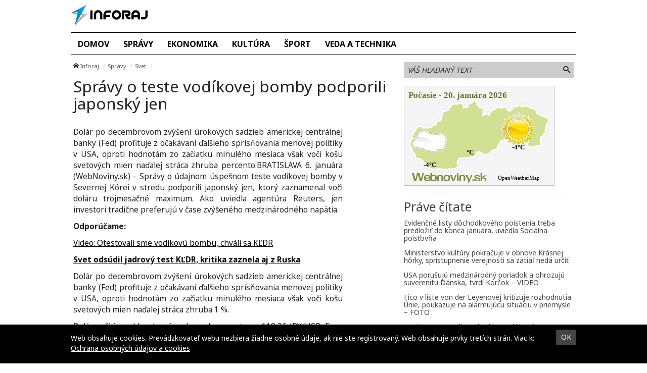

--- FILE ---
content_type: text/html; charset=UTF-8
request_url: https://inforaj.sk/spravy-o-teste-vodikovej-bomby-podporili-japonsky-jen/
body_size: 9768
content:
<!doctype html>
<html class="no-js" lang="sk-SK" prefix="og: http://ogp.me/ns#">
<head>
    <meta charset="utf-8">
    <meta http-equiv="X-UA-Compatible" content="IE=edge">
    <title>Správy o teste vodíkovej bomby podporili japonský jen - Inforaj</title>
    <meta name="viewport" content="width=device-width, initial-scale=1.0, maximum-scale=1.0, user-scalable=no">

    <link rel="alternate" type="application/rss+xml" title="Inforaj Feed"
          href="https://inforaj.sk/feed/">

    <meta name='robots' content='max-image-preview:large' />

<!-- This site is optimized with the Yoast SEO plugin v8.4 - https://yoast.com/wordpress/plugins/seo/ -->
<link rel="canonical" href="https://inforaj.sk/spravy-o-teste-vodikovej-bomby-podporili-japonsky-jen/" />
<meta property="og:locale" content="sk_SK" />
<meta property="og:type" content="article" />
<meta property="og:title" content="Správy o teste vodíkovej bomby podporili japonský jen - Inforaj" />
<meta property="og:description" content="Dolár po decembrovom zvýšení úrokových sadzieb americkej centrálnej banky (Fed) profituje z očakávaní ďalšieho sprísňovania menovej politiky v USA, oproti hodnotám zo začiatku minulého mesiaca však voči košu svetových mien naďalej stráca zhruba percento." />
<meta property="og:site_name" content="Inforaj" />
<meta property="article:section" content="Svet" />
<meta property="article:published_time" content="2016-01-06T15:35:05+01:00" />
<meta name="twitter:card" content="summary" />
<meta name="twitter:description" content="Dolár po decembrovom zvýšení úrokových sadzieb americkej centrálnej banky (Fed) profituje z očakávaní ďalšieho sprísňovania menovej politiky v USA, oproti hodnotám zo začiatku minulého mesiaca však voči košu svetových mien naďalej stráca zhruba percento." />
<meta name="twitter:title" content="Správy o teste vodíkovej bomby podporili japonský jen - Inforaj" />
<!-- / Yoast SEO plugin. -->

<link rel='dns-prefetch' href='//inforaj.sk' />
<link rel='dns-prefetch' href='//fonts.googleapis.com' />
<script type="text/javascript">
/* <![CDATA[ */
window._wpemojiSettings = {"baseUrl":"https:\/\/s.w.org\/images\/core\/emoji\/15.0.3\/72x72\/","ext":".png","svgUrl":"https:\/\/s.w.org\/images\/core\/emoji\/15.0.3\/svg\/","svgExt":".svg","source":{"concatemoji":"\/\/inforaj.sk\/wp\/wp-includes\/js\/wp-emoji-release.min.js?ver=6.6.2"}};
/*! This file is auto-generated */
!function(i,n){var o,s,e;function c(e){try{var t={supportTests:e,timestamp:(new Date).valueOf()};sessionStorage.setItem(o,JSON.stringify(t))}catch(e){}}function p(e,t,n){e.clearRect(0,0,e.canvas.width,e.canvas.height),e.fillText(t,0,0);var t=new Uint32Array(e.getImageData(0,0,e.canvas.width,e.canvas.height).data),r=(e.clearRect(0,0,e.canvas.width,e.canvas.height),e.fillText(n,0,0),new Uint32Array(e.getImageData(0,0,e.canvas.width,e.canvas.height).data));return t.every(function(e,t){return e===r[t]})}function u(e,t,n){switch(t){case"flag":return n(e,"\ud83c\udff3\ufe0f\u200d\u26a7\ufe0f","\ud83c\udff3\ufe0f\u200b\u26a7\ufe0f")?!1:!n(e,"\ud83c\uddfa\ud83c\uddf3","\ud83c\uddfa\u200b\ud83c\uddf3")&&!n(e,"\ud83c\udff4\udb40\udc67\udb40\udc62\udb40\udc65\udb40\udc6e\udb40\udc67\udb40\udc7f","\ud83c\udff4\u200b\udb40\udc67\u200b\udb40\udc62\u200b\udb40\udc65\u200b\udb40\udc6e\u200b\udb40\udc67\u200b\udb40\udc7f");case"emoji":return!n(e,"\ud83d\udc26\u200d\u2b1b","\ud83d\udc26\u200b\u2b1b")}return!1}function f(e,t,n){var r="undefined"!=typeof WorkerGlobalScope&&self instanceof WorkerGlobalScope?new OffscreenCanvas(300,150):i.createElement("canvas"),a=r.getContext("2d",{willReadFrequently:!0}),o=(a.textBaseline="top",a.font="600 32px Arial",{});return e.forEach(function(e){o[e]=t(a,e,n)}),o}function t(e){var t=i.createElement("script");t.src=e,t.defer=!0,i.head.appendChild(t)}"undefined"!=typeof Promise&&(o="wpEmojiSettingsSupports",s=["flag","emoji"],n.supports={everything:!0,everythingExceptFlag:!0},e=new Promise(function(e){i.addEventListener("DOMContentLoaded",e,{once:!0})}),new Promise(function(t){var n=function(){try{var e=JSON.parse(sessionStorage.getItem(o));if("object"==typeof e&&"number"==typeof e.timestamp&&(new Date).valueOf()<e.timestamp+604800&&"object"==typeof e.supportTests)return e.supportTests}catch(e){}return null}();if(!n){if("undefined"!=typeof Worker&&"undefined"!=typeof OffscreenCanvas&&"undefined"!=typeof URL&&URL.createObjectURL&&"undefined"!=typeof Blob)try{var e="postMessage("+f.toString()+"("+[JSON.stringify(s),u.toString(),p.toString()].join(",")+"));",r=new Blob([e],{type:"text/javascript"}),a=new Worker(URL.createObjectURL(r),{name:"wpTestEmojiSupports"});return void(a.onmessage=function(e){c(n=e.data),a.terminate(),t(n)})}catch(e){}c(n=f(s,u,p))}t(n)}).then(function(e){for(var t in e)n.supports[t]=e[t],n.supports.everything=n.supports.everything&&n.supports[t],"flag"!==t&&(n.supports.everythingExceptFlag=n.supports.everythingExceptFlag&&n.supports[t]);n.supports.everythingExceptFlag=n.supports.everythingExceptFlag&&!n.supports.flag,n.DOMReady=!1,n.readyCallback=function(){n.DOMReady=!0}}).then(function(){return e}).then(function(){var e;n.supports.everything||(n.readyCallback(),(e=n.source||{}).concatemoji?t(e.concatemoji):e.wpemoji&&e.twemoji&&(t(e.twemoji),t(e.wpemoji)))}))}((window,document),window._wpemojiSettings);
/* ]]> */
</script>
<style id='wp-emoji-styles-inline-css' type='text/css'>

	img.wp-smiley, img.emoji {
		display: inline !important;
		border: none !important;
		box-shadow: none !important;
		height: 1em !important;
		width: 1em !important;
		margin: 0 0.07em !important;
		vertical-align: -0.1em !important;
		background: none !important;
		padding: 0 !important;
	}
</style>
<link rel='stylesheet' id='wp-block-library-css' href='//inforaj.sk/wp/wp-includes/css/dist/block-library/style.min.css?ver=6.6.2' type='text/css' media='all' />
<style id='classic-theme-styles-inline-css' type='text/css'>
/*! This file is auto-generated */
.wp-block-button__link{color:#fff;background-color:#32373c;border-radius:9999px;box-shadow:none;text-decoration:none;padding:calc(.667em + 2px) calc(1.333em + 2px);font-size:1.125em}.wp-block-file__button{background:#32373c;color:#fff;text-decoration:none}
</style>
<style id='global-styles-inline-css' type='text/css'>
:root{--wp--preset--aspect-ratio--square: 1;--wp--preset--aspect-ratio--4-3: 4/3;--wp--preset--aspect-ratio--3-4: 3/4;--wp--preset--aspect-ratio--3-2: 3/2;--wp--preset--aspect-ratio--2-3: 2/3;--wp--preset--aspect-ratio--16-9: 16/9;--wp--preset--aspect-ratio--9-16: 9/16;--wp--preset--color--black: #000000;--wp--preset--color--cyan-bluish-gray: #abb8c3;--wp--preset--color--white: #ffffff;--wp--preset--color--pale-pink: #f78da7;--wp--preset--color--vivid-red: #cf2e2e;--wp--preset--color--luminous-vivid-orange: #ff6900;--wp--preset--color--luminous-vivid-amber: #fcb900;--wp--preset--color--light-green-cyan: #7bdcb5;--wp--preset--color--vivid-green-cyan: #00d084;--wp--preset--color--pale-cyan-blue: #8ed1fc;--wp--preset--color--vivid-cyan-blue: #0693e3;--wp--preset--color--vivid-purple: #9b51e0;--wp--preset--gradient--vivid-cyan-blue-to-vivid-purple: linear-gradient(135deg,rgba(6,147,227,1) 0%,rgb(155,81,224) 100%);--wp--preset--gradient--light-green-cyan-to-vivid-green-cyan: linear-gradient(135deg,rgb(122,220,180) 0%,rgb(0,208,130) 100%);--wp--preset--gradient--luminous-vivid-amber-to-luminous-vivid-orange: linear-gradient(135deg,rgba(252,185,0,1) 0%,rgba(255,105,0,1) 100%);--wp--preset--gradient--luminous-vivid-orange-to-vivid-red: linear-gradient(135deg,rgba(255,105,0,1) 0%,rgb(207,46,46) 100%);--wp--preset--gradient--very-light-gray-to-cyan-bluish-gray: linear-gradient(135deg,rgb(238,238,238) 0%,rgb(169,184,195) 100%);--wp--preset--gradient--cool-to-warm-spectrum: linear-gradient(135deg,rgb(74,234,220) 0%,rgb(151,120,209) 20%,rgb(207,42,186) 40%,rgb(238,44,130) 60%,rgb(251,105,98) 80%,rgb(254,248,76) 100%);--wp--preset--gradient--blush-light-purple: linear-gradient(135deg,rgb(255,206,236) 0%,rgb(152,150,240) 100%);--wp--preset--gradient--blush-bordeaux: linear-gradient(135deg,rgb(254,205,165) 0%,rgb(254,45,45) 50%,rgb(107,0,62) 100%);--wp--preset--gradient--luminous-dusk: linear-gradient(135deg,rgb(255,203,112) 0%,rgb(199,81,192) 50%,rgb(65,88,208) 100%);--wp--preset--gradient--pale-ocean: linear-gradient(135deg,rgb(255,245,203) 0%,rgb(182,227,212) 50%,rgb(51,167,181) 100%);--wp--preset--gradient--electric-grass: linear-gradient(135deg,rgb(202,248,128) 0%,rgb(113,206,126) 100%);--wp--preset--gradient--midnight: linear-gradient(135deg,rgb(2,3,129) 0%,rgb(40,116,252) 100%);--wp--preset--font-size--small: 13px;--wp--preset--font-size--medium: 20px;--wp--preset--font-size--large: 36px;--wp--preset--font-size--x-large: 42px;--wp--preset--spacing--20: 0.44rem;--wp--preset--spacing--30: 0.67rem;--wp--preset--spacing--40: 1rem;--wp--preset--spacing--50: 1.5rem;--wp--preset--spacing--60: 2.25rem;--wp--preset--spacing--70: 3.38rem;--wp--preset--spacing--80: 5.06rem;--wp--preset--shadow--natural: 6px 6px 9px rgba(0, 0, 0, 0.2);--wp--preset--shadow--deep: 12px 12px 50px rgba(0, 0, 0, 0.4);--wp--preset--shadow--sharp: 6px 6px 0px rgba(0, 0, 0, 0.2);--wp--preset--shadow--outlined: 6px 6px 0px -3px rgba(255, 255, 255, 1), 6px 6px rgba(0, 0, 0, 1);--wp--preset--shadow--crisp: 6px 6px 0px rgba(0, 0, 0, 1);}:where(.is-layout-flex){gap: 0.5em;}:where(.is-layout-grid){gap: 0.5em;}body .is-layout-flex{display: flex;}.is-layout-flex{flex-wrap: wrap;align-items: center;}.is-layout-flex > :is(*, div){margin: 0;}body .is-layout-grid{display: grid;}.is-layout-grid > :is(*, div){margin: 0;}:where(.wp-block-columns.is-layout-flex){gap: 2em;}:where(.wp-block-columns.is-layout-grid){gap: 2em;}:where(.wp-block-post-template.is-layout-flex){gap: 1.25em;}:where(.wp-block-post-template.is-layout-grid){gap: 1.25em;}.has-black-color{color: var(--wp--preset--color--black) !important;}.has-cyan-bluish-gray-color{color: var(--wp--preset--color--cyan-bluish-gray) !important;}.has-white-color{color: var(--wp--preset--color--white) !important;}.has-pale-pink-color{color: var(--wp--preset--color--pale-pink) !important;}.has-vivid-red-color{color: var(--wp--preset--color--vivid-red) !important;}.has-luminous-vivid-orange-color{color: var(--wp--preset--color--luminous-vivid-orange) !important;}.has-luminous-vivid-amber-color{color: var(--wp--preset--color--luminous-vivid-amber) !important;}.has-light-green-cyan-color{color: var(--wp--preset--color--light-green-cyan) !important;}.has-vivid-green-cyan-color{color: var(--wp--preset--color--vivid-green-cyan) !important;}.has-pale-cyan-blue-color{color: var(--wp--preset--color--pale-cyan-blue) !important;}.has-vivid-cyan-blue-color{color: var(--wp--preset--color--vivid-cyan-blue) !important;}.has-vivid-purple-color{color: var(--wp--preset--color--vivid-purple) !important;}.has-black-background-color{background-color: var(--wp--preset--color--black) !important;}.has-cyan-bluish-gray-background-color{background-color: var(--wp--preset--color--cyan-bluish-gray) !important;}.has-white-background-color{background-color: var(--wp--preset--color--white) !important;}.has-pale-pink-background-color{background-color: var(--wp--preset--color--pale-pink) !important;}.has-vivid-red-background-color{background-color: var(--wp--preset--color--vivid-red) !important;}.has-luminous-vivid-orange-background-color{background-color: var(--wp--preset--color--luminous-vivid-orange) !important;}.has-luminous-vivid-amber-background-color{background-color: var(--wp--preset--color--luminous-vivid-amber) !important;}.has-light-green-cyan-background-color{background-color: var(--wp--preset--color--light-green-cyan) !important;}.has-vivid-green-cyan-background-color{background-color: var(--wp--preset--color--vivid-green-cyan) !important;}.has-pale-cyan-blue-background-color{background-color: var(--wp--preset--color--pale-cyan-blue) !important;}.has-vivid-cyan-blue-background-color{background-color: var(--wp--preset--color--vivid-cyan-blue) !important;}.has-vivid-purple-background-color{background-color: var(--wp--preset--color--vivid-purple) !important;}.has-black-border-color{border-color: var(--wp--preset--color--black) !important;}.has-cyan-bluish-gray-border-color{border-color: var(--wp--preset--color--cyan-bluish-gray) !important;}.has-white-border-color{border-color: var(--wp--preset--color--white) !important;}.has-pale-pink-border-color{border-color: var(--wp--preset--color--pale-pink) !important;}.has-vivid-red-border-color{border-color: var(--wp--preset--color--vivid-red) !important;}.has-luminous-vivid-orange-border-color{border-color: var(--wp--preset--color--luminous-vivid-orange) !important;}.has-luminous-vivid-amber-border-color{border-color: var(--wp--preset--color--luminous-vivid-amber) !important;}.has-light-green-cyan-border-color{border-color: var(--wp--preset--color--light-green-cyan) !important;}.has-vivid-green-cyan-border-color{border-color: var(--wp--preset--color--vivid-green-cyan) !important;}.has-pale-cyan-blue-border-color{border-color: var(--wp--preset--color--pale-cyan-blue) !important;}.has-vivid-cyan-blue-border-color{border-color: var(--wp--preset--color--vivid-cyan-blue) !important;}.has-vivid-purple-border-color{border-color: var(--wp--preset--color--vivid-purple) !important;}.has-vivid-cyan-blue-to-vivid-purple-gradient-background{background: var(--wp--preset--gradient--vivid-cyan-blue-to-vivid-purple) !important;}.has-light-green-cyan-to-vivid-green-cyan-gradient-background{background: var(--wp--preset--gradient--light-green-cyan-to-vivid-green-cyan) !important;}.has-luminous-vivid-amber-to-luminous-vivid-orange-gradient-background{background: var(--wp--preset--gradient--luminous-vivid-amber-to-luminous-vivid-orange) !important;}.has-luminous-vivid-orange-to-vivid-red-gradient-background{background: var(--wp--preset--gradient--luminous-vivid-orange-to-vivid-red) !important;}.has-very-light-gray-to-cyan-bluish-gray-gradient-background{background: var(--wp--preset--gradient--very-light-gray-to-cyan-bluish-gray) !important;}.has-cool-to-warm-spectrum-gradient-background{background: var(--wp--preset--gradient--cool-to-warm-spectrum) !important;}.has-blush-light-purple-gradient-background{background: var(--wp--preset--gradient--blush-light-purple) !important;}.has-blush-bordeaux-gradient-background{background: var(--wp--preset--gradient--blush-bordeaux) !important;}.has-luminous-dusk-gradient-background{background: var(--wp--preset--gradient--luminous-dusk) !important;}.has-pale-ocean-gradient-background{background: var(--wp--preset--gradient--pale-ocean) !important;}.has-electric-grass-gradient-background{background: var(--wp--preset--gradient--electric-grass) !important;}.has-midnight-gradient-background{background: var(--wp--preset--gradient--midnight) !important;}.has-small-font-size{font-size: var(--wp--preset--font-size--small) !important;}.has-medium-font-size{font-size: var(--wp--preset--font-size--medium) !important;}.has-large-font-size{font-size: var(--wp--preset--font-size--large) !important;}.has-x-large-font-size{font-size: var(--wp--preset--font-size--x-large) !important;}
:where(.wp-block-post-template.is-layout-flex){gap: 1.25em;}:where(.wp-block-post-template.is-layout-grid){gap: 1.25em;}
:where(.wp-block-columns.is-layout-flex){gap: 2em;}:where(.wp-block-columns.is-layout-grid){gap: 2em;}
:root :where(.wp-block-pullquote){font-size: 1.5em;line-height: 1.6;}
</style>
<link rel='stylesheet' id='open-sans-css' href='//fonts.googleapis.com/css?family=Open+Sans%3A400%2C300%2C700&#038;subset=latin%2Clatin-ext&#038;ver=21' type='text/css' media='all' />
<link rel='stylesheet' id='im_app-css' href='//inforaj.sk/app/themes/inforaj/assets/css/app.css?ver=21' type='text/css' media='all' />
<link rel='stylesheet' id='noto-css' href='//fonts.googleapis.com/css?family=Noto+Sans%3A400%2C700&#038;subset=latin%2Clatin-ext&#038;ver=1' type='text/css' media='all' />
<script type="text/javascript" src="//inforaj.sk/wp/wp-includes/js/jquery/jquery.min.js?ver=3.7.1" id="jquery-core-js"></script>
<script type="text/javascript" src="//inforaj.sk/wp/wp-includes/js/jquery/jquery-migrate.min.js?ver=3.4.1" id="jquery-migrate-js"></script>
<link rel="https://api.w.org/" href="https://inforaj.sk/wp-json/" /><link rel="alternate" title="JSON" type="application/json" href="https://inforaj.sk/wp-json/wp/v2/posts/8386" /><link rel="alternate" title="oEmbed (JSON)" type="application/json+oembed" href="https://inforaj.sk/wp-json/oembed/1.0/embed?url=https%3A%2F%2Finforaj.sk%2Fspravy-o-teste-vodikovej-bomby-podporili-japonsky-jen%2F" />
<link rel="alternate" title="oEmbed (XML)" type="text/xml+oembed" href="https://inforaj.sk/wp-json/oembed/1.0/embed?url=https%3A%2F%2Finforaj.sk%2Fspravy-o-teste-vodikovej-bomby-podporili-japonsky-jen%2F&#038;format=xml" />
<!--[if lt IE 9]>
    <script src="//inforaj.sk/app/themes/idenmedia/assets/js/plugins/iefix/html5shiv.min.js"></script>
    <script src="//inforaj.sk/app/themes/idenmedia/assets/js/plugins/iefix/respond.min.js"></script>
    <![endif]-->
   
    
    <script type="text/javascript">
        var ajaxurl = "\/wp\/wp-admin\/admin-ajax.php"    </script>
</head>
<body class="post-template-default single single-post postid-8386 single-format-standard admincheck-show md theme-light spravy-o-teste-vodikovej-bomby-podporili-japonsky-jen page">
<header role="banner" am-Navbar>
    <div am-Container="logo">
        <div am-Logo>
  <a href="https://inforaj.sk/"><img src="https://cdn.sita.sk/sites/23/2017/07/inforaj.png" alt="Inforaj"></a></div>    </div>

    <div am-Container>
        <ul id="menu-hlavne-menu" class="menu"><li class="menu-domov"><a href="https://inforaj.sk/">Domov</a></li>
<li class="current-category-ancestor menu-spravy"><a href="https://inforaj.sk/category/spravy/">Správy</a></li>
<li class="menu-ekonomika"><a href="https://inforaj.sk/category/ekonomika/">Ekonomika</a></li>
<li class="menu-kultura"><a href="https://inforaj.sk/category/kultura/">Kultúra</a></li>
<li class="menu-sport"><a href="https://inforaj.sk/category/sport/">Šport</a></li>
<li class="menu-veda-a-technika"><a href="https://inforaj.sk/category/veda-a-technika/">Veda a technika</a></li>
</ul>    </div>
</header>
<div am-Container am-Navbar>
        </div><!--[if lt IE 11]>
<div am-Container>
    <div am-Alert="danger">
        Žiaľ, používate <strong>zastaralý</strong> internetový prehliadač, niektoré funkcie preto nemusia fungovať správne.
        Prosím, <a href="http://browsehappy.com/">stianite si moderný prehliadač TU</a>, s ktorým stránka bude fungovať rýchlejšie a bez chýb. Ďakujeme.    </div>
</div>
<![endif]-->
<main role="main" am-Main="type:post">
    <div am-Container>
    <div am-Main-Content="type:post">
                <div am-Content="type:post">
    <div am-Content-Content="post">
                    <span js-Views="8386"></span>            <article itemscope itemtype="http://schema.org/Article" class="post-8386 post type-post status-publish format-standard has-post-thumbnail hentry category-svet">
                
                
                <ul am-Breadcrumb><li><span class="icon-home "></span> <a href="https://inforaj.sk">Inforaj</a></li><li><a href="https://inforaj.sk/category/spravy/" rel="category tag">Správy</a></li><li><a href="https://inforaj.sk/category/spravy/svet/" rel="category tag">Svet</a></li></ul>
                <header am-Page-Header>
                    <h1 am-Heading itemprop="headline">Správy o teste vodíkovej bomby podporili japonský jen</h1>
                </header>

                
                
                <div am-Content-TextWrap>
                    <div itemprop="articleBody" am-Content-Text>
                                                <p>Dolár po decembrovom zvýšení úrokových sadzieb americkej centrálnej banky (Fed) profituje z očakávaní ďalšieho sprísňovania menovej politiky v USA, oproti hodnotám zo začiatku minulého mesiaca však voči košu svetových mien naďalej stráca zhruba percento.BRATISLAVA 6. januára (WebNoviny.sk) &#8211; Správy o údajnom úspešnom teste vodíkovej bomby v Severnej Kórei v stredu podporili japonský jen, ktorý zaznamenal voči doláru trojmesačné maximum. Ako uviedla agentúra Reuters, jen investori tradične preferujú v čase zvýšeného medzinárodného napätia. </p>
<p><strong>Odporúčame:</p>
<p><a href="https://sita.sk/svet/clanok/1027312-otestovali-sme-vodikovu-bombu-chvali-sa-severna-korea/" target="_blank">Video: Otestovali sme vodíkovú bombu, chváli sa KĽDR</a></p>
<p><a href="https://sita.sk/svet/clanok/1027372-svet-odsudil-jadrovy-test-kldr-kritika-zaznela-aj-z-ruska/" target="_blank">Svet odsúdil jadrový test KĽDR, kritika zaznela aj z Ruska</a></strong></p>
<p>Dolár po decembrovom zvýšení úrokových sadzieb americkej centrálnej banky (Fed) profituje z očakávaní ďalšieho sprísňovania menovej politiky v USA, oproti hodnotám zo začiatku minulého mesiaca však voči košu svetových mien naďalej stráca zhruba 1 %.</p>
<p>Dolár voči jenu klesol o viac ako pol percenta na 118,36 JPY/USD. Euro voči jenu oslabilo o 0,7 % na 127,13 JPY/EUR a oproti doláru o 0,1 % na 1,0738 USD/EUR. </p>
<p>Na stredoeurópskych devízových trhoch do 10:52 SEČ oslabovala česká koruna o 0,02 % na 27,023 CZK/EUR, maďarský forint o 0,45 % na 315 HUF/EUR a poľský zlotý o 0,52 % na 4,329 PLN/EUR.</p>
<p> Zdroj: <a href="https://sita.sk/svet/clanok/1027377-spravy-o-teste-vodikovej-bomby-podporili-japonsky-jen">WebNoviny.sk</a> © SITA Všetky práva vyhradené.</p>
                        <p am-Content-Date>6. januára 2016</p>
                    </div>
                    <div am-Content-social>
                        <div am-FacebookShare js-FacebookShare>
    <div class="fb-like" data-href="https://inforaj.sk/spravy-o-teste-vodikovej-bomby-podporili-japonsky-jen/" data-layout="box_count" data-action="like" data-show-faces="false" data-share="true"></div></div>
                    </div>
                </div>

                <h2 am-Heading="3">Odporúčané články</h2><article am-Pair="recommended">
        <header am-Pair-Big><a target="_blank" href="https://inforaj.sk/evidencne-listy-dochodkoveho-poistenia-treba-predlozit-do-konca-januara-uviedla-socialna-poistovna/?utm_source=self&utm_medium=podtext&utm_campaign=podtext">
                <h2>Evidenčné listy dôchodkového poistenia treba predložiť do konca januára, uviedla Sociálna poisťovňa</h2></a></header>
        <div am-Pair-Small>
        <figure am-FeaturedImage><a am-Permalink href="https://inforaj.sk/evidencne-listy-dochodkoveho-poistenia-treba-predlozit-do-konca-januara-uviedla-socialna-poistovna/?utm_source=self&utm_medium=podtext&utm_campaign=podtext"><img width="120" height="68" src="https://cdn.sita.sk/sites/23/2026/01/554534_67c9b56e5b233687854910-676x451-120x68.jpg" class="attachment-featured_tiny size-featured_tiny wp-post-image" alt="554534_67c9b56e5b233687854910 676x451.jpg" decoding="async" srcset="https://cdn.sita.sk/sites/23/2026/01/554534_67c9b56e5b233687854910-676x451-120x68.jpg 120w, https://cdn.sita.sk/sites/23/2026/01/554534_67c9b56e5b233687854910-676x451-320x180.jpg 320w, https://cdn.sita.sk/sites/23/2026/01/554534_67c9b56e5b233687854910-676x451-640x360.jpg 640w" sizes="(max-width: 120px) 100vw, 120px"></a>
        </figure></div>
        </article><article am-Pair="recommended">
        <header am-Pair-Big><a target="_blank" href="https://inforaj.sk/ministerstvo-kultury-pokracuje-v-obnove-krasnej-horky-spristupnenie-verejnosti-sa-zatial-neda-urcit/?utm_source=self&utm_medium=podtext&utm_campaign=podtext">
                <h2>Ministerstvo kultúry pokračuje v obnove Krásnej hôrky, sprístupnenie verejnosti sa zatiaľ nedá určiť</h2></a></header>
        <div am-Pair-Small>
        <figure am-FeaturedImage><a am-Permalink href="https://inforaj.sk/ministerstvo-kultury-pokracuje-v-obnove-krasnej-horky-spristupnenie-verejnosti-sa-zatial-neda-urcit/?utm_source=self&utm_medium=podtext&utm_campaign=podtext"><img width="120" height="68" src="https://cdn.sita.sk/sites/23/2025/07/546826_img20250311135722-676x507-120x68.jpg" class="attachment-featured_tiny size-featured_tiny wp-post-image" alt="546826_img20250311135722 676x507.jpg" decoding="async" srcset="https://cdn.sita.sk/sites/23/2025/07/546826_img20250311135722-676x507-120x68.jpg 120w, https://cdn.sita.sk/sites/23/2025/07/546826_img20250311135722-676x507-320x180.jpg 320w, https://cdn.sita.sk/sites/23/2025/07/546826_img20250311135722-676x507-640x360.jpg 640w" sizes="(max-width: 120px) 100vw, 120px"></a>
        </figure></div>
        </article><article am-Pair="recommended">
        <header am-Pair-Big><a target="_blank" href="https://inforaj.sk/usa-porusuju-medzinarodny-poriadok-a-ohrozuju-suverenitu-danska-tvrdi-korcok-video/?utm_source=self&utm_medium=podtext&utm_campaign=podtext">
                <h2>USA porušujú medzinárodný poriadok a ohrozujú suverenitu Dánska, tvrdí Korčok – VIDEO</h2></a></header>
        <div am-Pair-Small>
        <figure am-FeaturedImage><a am-Permalink href="https://inforaj.sk/usa-porusuju-medzinarodny-poriadok-a-ohrozuju-suverenitu-danska-tvrdi-korcok-video/?utm_source=self&utm_medium=podtext&utm_campaign=podtext"><img width="120" height="68" src="https://cdn.sita.sk/sites/23/2026/01/554531_img_5863-676x507-120x68.jpg" class="attachment-featured_tiny size-featured_tiny wp-post-image" alt="554531_img_5863 676x507.jpg" decoding="async" srcset="https://cdn.sita.sk/sites/23/2026/01/554531_img_5863-676x507-120x68.jpg 120w, https://cdn.sita.sk/sites/23/2026/01/554531_img_5863-676x507-320x180.jpg 320w, https://cdn.sita.sk/sites/23/2026/01/554531_img_5863-676x507-640x360.jpg 640w" sizes="(max-width: 120px) 100vw, 120px"></a>
        </figure></div>
        </article><article am-Pair="recommended">
        <header am-Pair-Big><a target="_blank" href="https://inforaj.sk/fico-v-liste-von-der-leyenovej-kritizuje-rozhodnutia-unie-poukazuje-na-alarmujucu-situaciu-v-priemysle-foto/?utm_source=self&utm_medium=podtext&utm_campaign=podtext">
                <h2>Fico v liste von der Leyenovej kritizuje rozhodnutia Únie, poukazuje na alarmujúcu situáciu v priemysle – FOTO</h2></a></header>
        <div am-Pair-Small>
        <figure am-FeaturedImage><a am-Permalink href="https://inforaj.sk/fico-v-liste-von-der-leyenovej-kritizuje-rozhodnutia-unie-poukazuje-na-alarmujucu-situaciu-v-priemysle-foto/?utm_source=self&utm_medium=podtext&utm_campaign=podtext"><img width="120" height="68" src="https://cdn.sita.sk/sites/23/2025/08/548176_premier-robert-fico-smer-sd.-2-676x451-120x68.jpg" class="attachment-featured_tiny size-featured_tiny wp-post-image" alt="548176_premier robert fico smer sd. 2 676x451.jpg" decoding="async" loading="lazy" srcset="https://cdn.sita.sk/sites/23/2025/08/548176_premier-robert-fico-smer-sd.-2-676x451-120x68.jpg 120w, https://cdn.sita.sk/sites/23/2025/08/548176_premier-robert-fico-smer-sd.-2-676x451-320x180.jpg 320w, https://cdn.sita.sk/sites/23/2025/08/548176_premier-robert-fico-smer-sd.-2-676x451-640x360.jpg 640w" sizes="(max-width: 120px) 100vw, 120px"></a>
        </figure></div>
        </article><article am-Pair="recommended">
        <header am-Pair-Big><a target="_blank" href="https://inforaj.sk/v-roku-2025-zrealizovali-zdravotni-klauni-2-960-klauniad/?utm_source=self&utm_medium=podtext&utm_campaign=podtext">
                <h2>V roku 2025 zrealizovali zdravotní klauni 2 960 klauniád</h2></a></header>
        <div am-Pair-Small>
        <figure am-FeaturedImage><a am-Permalink href="https://inforaj.sk/v-roku-2025-zrealizovali-zdravotni-klauni-2-960-klauniad/?utm_source=self&utm_medium=podtext&utm_campaign=podtext"><img width="120" height="68" src="https://cdn.sita.sk/sites/23/2026/01/554528_dsc_0159_dxo-676x451-120x68.jpg" class="attachment-featured_tiny size-featured_tiny wp-post-image" alt="554528_dsc_0159_dxo 676x451.jpg" decoding="async" loading="lazy" srcset="https://cdn.sita.sk/sites/23/2026/01/554528_dsc_0159_dxo-676x451-120x68.jpg 120w, https://cdn.sita.sk/sites/23/2026/01/554528_dsc_0159_dxo-676x451-320x180.jpg 320w, https://cdn.sita.sk/sites/23/2026/01/554528_dsc_0159_dxo-676x451-640x360.jpg 640w" sizes="(max-width: 120px) 100vw, 120px"></a>
        </figure></div>
        </article><article am-Pair="recommended">
        <header am-Pair-Big><a target="_blank" href="https://inforaj.sk/tipos-odstupuje-od-zmluvy-o-partnerstve-so-sfz-zaujem-o-podporu-tipos-iii-ligy-vsak-trva/?utm_source=self&utm_medium=podtext&utm_campaign=podtext">
                <h2>TIPOS odstupuje od zmluvy o partnerstve so SFZ,  záujem o podporu TIPOS III. ligy však trvá</h2></a></header>
        <div am-Pair-Small>
        <figure am-FeaturedImage><a am-Permalink href="https://inforaj.sk/tipos-odstupuje-od-zmluvy-o-partnerstve-so-sfz-zaujem-o-podporu-tipos-iii-ligy-vsak-trva/?utm_source=self&utm_medium=podtext&utm_campaign=podtext"><img width="120" height="68" src="https://cdn.sita.sk/sites/23/2026/01/554526_new-project-7-120x68.jpg" class="attachment-featured_tiny size-featured_tiny wp-post-image" alt="554526_new project 7.jpg" decoding="async" loading="lazy" srcset="https://cdn.sita.sk/sites/23/2026/01/554526_new-project-7-120x68.jpg 120w, https://cdn.sita.sk/sites/23/2026/01/554526_new-project-7-320x180.jpg 320w, https://cdn.sita.sk/sites/23/2026/01/554526_new-project-7-640x360.jpg 640w" sizes="(max-width: 120px) 100vw, 120px"></a>
        </figure></div>
        </article><article am-Pair="recommended">
        <header am-Pair-Big><a target="_blank" href="https://inforaj.sk/dm-spravila-unikatny-prieskum-medzi-slovakmi-ako-sa-starame-o-nase-zdravie-a-krasu/?utm_source=self&utm_medium=podtext&utm_campaign=podtext">
                <h2>dm spravila unikátny prieskum medzi Slovákmi: Ako sa staráme o naše zdravie a krásu?</h2></a></header>
        <div am-Pair-Small>
        <figure am-FeaturedImage><a am-Permalink href="https://inforaj.sk/dm-spravila-unikatny-prieskum-medzi-slovakmi-ako-sa-starame-o-nase-zdravie-a-krasu/?utm_source=self&utm_medium=podtext&utm_campaign=podtext"><img width="120" height="68" src="https://cdn.sita.sk/sites/23/2026/01/554524_dm-drogerie-markt-exkluzivny-prieskum-o-zdravi-a-krase-odhalil-dennu-rutinu-slovakov-matus-koprda-2-676x450-120x68.jpg" class="attachment-featured_tiny size-featured_tiny wp-post-image" alt="554524_dm drogerie markt exkluzivny prieskum o zdravi a krase odhalil dennu rutinu slovakov matus koprda 2 676x450.jpg" decoding="async" loading="lazy" srcset="https://cdn.sita.sk/sites/23/2026/01/554524_dm-drogerie-markt-exkluzivny-prieskum-o-zdravi-a-krase-odhalil-dennu-rutinu-slovakov-matus-koprda-2-676x450-120x68.jpg 120w, https://cdn.sita.sk/sites/23/2026/01/554524_dm-drogerie-markt-exkluzivny-prieskum-o-zdravi-a-krase-odhalil-dennu-rutinu-slovakov-matus-koprda-2-676x450-320x180.jpg 320w, https://cdn.sita.sk/sites/23/2026/01/554524_dm-drogerie-markt-exkluzivny-prieskum-o-zdravi-a-krase-odhalil-dennu-rutinu-slovakov-matus-koprda-2-676x450-640x360.jpg 640w" sizes="(max-width: 120px) 100vw, 120px"></a>
        </figure></div>
        </article><article am-Pair="recommended">
        <header am-Pair-Big><a target="_blank" href="https://inforaj.sk/progresivci-ziadaju-vysvetlenie-vysetrovania-nehody-riaditela-sis-navrhuju-predvolat-sutaja-estoka-na-brannobezpecnostny-vybor/?utm_source=self&utm_medium=podtext&utm_campaign=podtext">
                <h2>Progresívci žiadajú vysvetlenie vyšetrovania nehody riaditeľa SIS, navrhujú predvolať Šutaja Eštoka na brannobezpečnostný výbor</h2></a></header>
        <div am-Pair-Small>
        <figure am-FeaturedImage><a am-Permalink href="https://inforaj.sk/progresivci-ziadaju-vysvetlenie-vysetrovania-nehody-riaditela-sis-navrhuju-predvolat-sutaja-estoka-na-brannobezpecnostny-vybor/?utm_source=self&utm_medium=podtext&utm_campaign=podtext"><img width="120" height="68" src="https://cdn.sita.sk/sites/23/2024/07/530434_665489632cab1719775125-676x451-120x68.jpg" class="attachment-featured_tiny size-featured_tiny wp-post-image" alt="530434_665489632cab1719775125 676x451.jpg" decoding="async" loading="lazy" srcset="https://cdn.sita.sk/sites/23/2024/07/530434_665489632cab1719775125-676x451-120x68.jpg 120w, https://cdn.sita.sk/sites/23/2024/07/530434_665489632cab1719775125-676x451-320x180.jpg 320w, https://cdn.sita.sk/sites/23/2024/07/530434_665489632cab1719775125-676x451-640x360.jpg 640w" sizes="(max-width: 120px) 100vw, 120px"></a>
        </figure></div>
        </article><article am-Pair="recommended">
        <header am-Pair-Big><a target="_blank" href="https://inforaj.sk/ministerstvo-kultury-odovzdalo-sluku-novy-autobus-nejde-len-o-obycajny-dopravny-prostriedok-prizvukovala-simkovicova/?utm_source=self&utm_medium=podtext&utm_campaign=podtext">
                <h2>Ministerstvo kultúry odovzdalo SĽUKu nový autobus. Nejde len o obyčajný dopravný prostriedok, prízvukovala Šimkovičová</h2></a></header>
        <div am-Pair-Small>
        <figure am-FeaturedImage><a am-Permalink href="https://inforaj.sk/ministerstvo-kultury-odovzdalo-sluku-novy-autobus-nejde-len-o-obycajny-dopravny-prostriedok-prizvukovala-simkovicova/?utm_source=self&utm_medium=podtext&utm_campaign=podtext"><img width="120" height="68" src="https://cdn.sita.sk/sites/23/2024/08/531222_simkovicova-120x68.jpg" class="attachment-featured_tiny size-featured_tiny wp-post-image" alt="531222_simkovicova.jpg" decoding="async" loading="lazy" srcset="https://cdn.sita.sk/sites/23/2024/08/531222_simkovicova-120x68.jpg 120w, https://cdn.sita.sk/sites/23/2024/08/531222_simkovicova-320x180.jpg 320w, https://cdn.sita.sk/sites/23/2024/08/531222_simkovicova-640x360.jpg 640w" sizes="(max-width: 120px) 100vw, 120px"></a>
        </figure></div>
        </article><article am-Pair="recommended">
        <header am-Pair-Big><a target="_blank" href="https://inforaj.sk/subova-opisala-raziu-vo-svojom-byte-politicke-takmer-vyvalili-dvere-zaistili-jej-telefon-aj-pocitac-video/?utm_source=self&utm_medium=podtext&utm_campaign=podtext">
                <h2>Šubová opísala raziu vo svojom byte. Političke takmer vyvalili dvere, zaistili jej telefón aj počítač – VIDEO</h2></a></header>
        <div am-Pair-Small>
        <figure am-FeaturedImage><a am-Permalink href="https://inforaj.sk/subova-opisala-raziu-vo-svojom-byte-politicke-takmer-vyvalili-dvere-zaistili-jej-telefon-aj-pocitac-video/?utm_source=self&utm_medium=podtext&utm_campaign=podtext"><img width="120" height="68" src="https://cdn.sita.sk/sites/23/2026/01/554519_subova-demokrati-120x68.jpg" class="attachment-featured_tiny size-featured_tiny wp-post-image" alt="554519_subova demokrati.jpg" decoding="async" loading="lazy" srcset="https://cdn.sita.sk/sites/23/2026/01/554519_subova-demokrati-120x68.jpg 120w, https://cdn.sita.sk/sites/23/2026/01/554519_subova-demokrati-320x180.jpg 320w, https://cdn.sita.sk/sites/23/2026/01/554519_subova-demokrati-640x360.jpg 640w" sizes="(max-width: 120px) 100vw, 120px"></a>
        </figure></div>
        </article>
                <div am-Tags itemprop="keywords"></div>


                
                
                
                
                
            </article>

            <h2 class="h4"></h2>
            <div am-List js-List>
  </div>
            </div>
</div>        <aside am-Sidebar="type:post" role="complementary">
<div am-Sidebar-Content="type:search"><form role="search" am-SearchForm method="get" action="https://inforaj.sk/">
  <a href="#" am-SearchForm-Description js-SearchForm-Description>
    Váš hľadaný text  </a>

  <label class="hide">Vyhľadať:</label>
  <input type="search" value="" name="s" class="search-field form-control">
  <button type="submit" class="search-submit btn btn-default" title="Vyhľadávaj"><span class="icon-search"></span></button>
</form>
</div>
<div am-Sidebar-Content="type:post"><div am-Widget="text-2 widget_text">			<div class="textwidget"><script type="text/javascript" src="https://sita.sk/export/UTF-8/pocasie-300x200-zelene.js"></script></div>
		</div><div am-Widget="widget_im_recent_posts-2 widget_im_recent_posts"><h2 am-Heading>Práve čítate</h2>            <div am-Pair="rating-sidebar-content">
            <header am-Pair-Big>
                <a href="https://inforaj.sk/evidencne-listy-dochodkoveho-poistenia-treba-predlozit-do-konca-januara-uviedla-socialna-poistovna/" title="Evidenčné listy dôchodkového poistenia treba predložiť do konca januára, uviedla Sociálna poisťovňa">
                    <h2 am-Heading>Evidenčné listy dôchodkového poistenia treba predložiť do konca januára, uviedla Sociálna poisťovňa</h2>
                </a>
            </header>
            <div am-Pair-Small>
                <figure am-FeaturedImage>
                    <a href="https://inforaj.sk/evidencne-listy-dochodkoveho-poistenia-treba-predlozit-do-konca-januara-uviedla-socialna-poistovna/" title="Evidenčné listy dôchodkového poistenia treba predložiť do konca januára, uviedla Sociálna poisťovňa">
                        <img width="120" height="68" src="https://cdn.sita.sk/sites/23/2026/01/554534_67c9b56e5b233687854910-676x451-120x68.jpg" class="attachment-featured_tiny size-featured_tiny wp-post-image" alt="554534_67c9b56e5b233687854910 676x451.jpg" decoding="async" loading="lazy" srcset="https://cdn.sita.sk/sites/23/2026/01/554534_67c9b56e5b233687854910-676x451-120x68.jpg 120w, https://cdn.sita.sk/sites/23/2026/01/554534_67c9b56e5b233687854910-676x451-320x180.jpg 320w, https://cdn.sita.sk/sites/23/2026/01/554534_67c9b56e5b233687854910-676x451-640x360.jpg 640w" sizes="(max-width: 120px) 100vw, 120px">                    </a>
                </figure>
            </div>
            </div>            <div am-Pair="rating-sidebar-content">
            <header am-Pair-Big>
                <a href="https://inforaj.sk/ministerstvo-kultury-pokracuje-v-obnove-krasnej-horky-spristupnenie-verejnosti-sa-zatial-neda-urcit/" title="Ministerstvo kultúry pokračuje v obnove Krásnej hôrky, sprístupnenie verejnosti sa zatiaľ nedá určiť">
                    <h2 am-Heading>Ministerstvo kultúry pokračuje v obnove Krásnej hôrky, sprístupnenie verejnosti sa zatiaľ nedá určiť</h2>
                </a>
            </header>
            <div am-Pair-Small>
                <figure am-FeaturedImage>
                    <a href="https://inforaj.sk/ministerstvo-kultury-pokracuje-v-obnove-krasnej-horky-spristupnenie-verejnosti-sa-zatial-neda-urcit/" title="Ministerstvo kultúry pokračuje v obnove Krásnej hôrky, sprístupnenie verejnosti sa zatiaľ nedá určiť">
                        <img width="120" height="68" src="https://cdn.sita.sk/sites/23/2025/07/546826_img20250311135722-676x507-120x68.jpg" class="attachment-featured_tiny size-featured_tiny wp-post-image" alt="546826_img20250311135722 676x507.jpg" decoding="async" loading="lazy" srcset="https://cdn.sita.sk/sites/23/2025/07/546826_img20250311135722-676x507-120x68.jpg 120w, https://cdn.sita.sk/sites/23/2025/07/546826_img20250311135722-676x507-320x180.jpg 320w, https://cdn.sita.sk/sites/23/2025/07/546826_img20250311135722-676x507-640x360.jpg 640w" sizes="(max-width: 120px) 100vw, 120px">                    </a>
                </figure>
            </div>
            </div>            <div am-Pair="rating-sidebar-content">
            <header am-Pair-Big>
                <a href="https://inforaj.sk/usa-porusuju-medzinarodny-poriadok-a-ohrozuju-suverenitu-danska-tvrdi-korcok-video/" title="USA porušujú medzinárodný poriadok a ohrozujú suverenitu Dánska, tvrdí Korčok – VIDEO">
                    <h2 am-Heading>USA porušujú medzinárodný poriadok a ohrozujú suverenitu Dánska, tvrdí Korčok – VIDEO</h2>
                </a>
            </header>
            <div am-Pair-Small>
                <figure am-FeaturedImage>
                    <a href="https://inforaj.sk/usa-porusuju-medzinarodny-poriadok-a-ohrozuju-suverenitu-danska-tvrdi-korcok-video/" title="USA porušujú medzinárodný poriadok a ohrozujú suverenitu Dánska, tvrdí Korčok – VIDEO">
                        <img width="120" height="68" src="https://cdn.sita.sk/sites/23/2026/01/554531_img_5863-676x507-120x68.jpg" class="attachment-featured_tiny size-featured_tiny wp-post-image" alt="554531_img_5863 676x507.jpg" decoding="async" loading="lazy" srcset="https://cdn.sita.sk/sites/23/2026/01/554531_img_5863-676x507-120x68.jpg 120w, https://cdn.sita.sk/sites/23/2026/01/554531_img_5863-676x507-320x180.jpg 320w, https://cdn.sita.sk/sites/23/2026/01/554531_img_5863-676x507-640x360.jpg 640w" sizes="(max-width: 120px) 100vw, 120px">                    </a>
                </figure>
            </div>
            </div>            <div am-Pair="rating-sidebar-content">
            <header am-Pair-Big>
                <a href="https://inforaj.sk/fico-v-liste-von-der-leyenovej-kritizuje-rozhodnutia-unie-poukazuje-na-alarmujucu-situaciu-v-priemysle-foto/" title="Fico v liste von der Leyenovej kritizuje rozhodnutia Únie, poukazuje na alarmujúcu situáciu v priemysle – FOTO">
                    <h2 am-Heading>Fico v liste von der Leyenovej kritizuje rozhodnutia Únie, poukazuje na alarmujúcu situáciu v priemysle – FOTO</h2>
                </a>
            </header>
            <div am-Pair-Small>
                <figure am-FeaturedImage>
                    <a href="https://inforaj.sk/fico-v-liste-von-der-leyenovej-kritizuje-rozhodnutia-unie-poukazuje-na-alarmujucu-situaciu-v-priemysle-foto/" title="Fico v liste von der Leyenovej kritizuje rozhodnutia Únie, poukazuje na alarmujúcu situáciu v priemysle – FOTO">
                        <img width="120" height="68" src="https://cdn.sita.sk/sites/23/2025/08/548176_premier-robert-fico-smer-sd.-2-676x451-120x68.jpg" class="attachment-featured_tiny size-featured_tiny wp-post-image" alt="548176_premier robert fico smer sd. 2 676x451.jpg" decoding="async" loading="lazy" srcset="https://cdn.sita.sk/sites/23/2025/08/548176_premier-robert-fico-smer-sd.-2-676x451-120x68.jpg 120w, https://cdn.sita.sk/sites/23/2025/08/548176_premier-robert-fico-smer-sd.-2-676x451-320x180.jpg 320w, https://cdn.sita.sk/sites/23/2025/08/548176_premier-robert-fico-smer-sd.-2-676x451-640x360.jpg 640w" sizes="(max-width: 120px) 100vw, 120px">                    </a>
                </figure>
            </div>
            </div>            <div am-Pair="rating-sidebar-content">
            <header am-Pair-Big>
                <a href="https://inforaj.sk/v-roku-2025-zrealizovali-zdravotni-klauni-2-960-klauniad/" title="V roku 2025 zrealizovali zdravotní klauni 2 960 klauniád">
                    <h2 am-Heading>V roku 2025 zrealizovali zdravotní klauni 2 960 klauniád</h2>
                </a>
            </header>
            <div am-Pair-Small>
                <figure am-FeaturedImage>
                    <a href="https://inforaj.sk/v-roku-2025-zrealizovali-zdravotni-klauni-2-960-klauniad/" title="V roku 2025 zrealizovali zdravotní klauni 2 960 klauniád">
                        <img width="120" height="68" src="https://cdn.sita.sk/sites/23/2026/01/554528_dsc_0159_dxo-676x451-120x68.jpg" class="attachment-featured_tiny size-featured_tiny wp-post-image" alt="554528_dsc_0159_dxo 676x451.jpg" decoding="async" loading="lazy" srcset="https://cdn.sita.sk/sites/23/2026/01/554528_dsc_0159_dxo-676x451-120x68.jpg 120w, https://cdn.sita.sk/sites/23/2026/01/554528_dsc_0159_dxo-676x451-320x180.jpg 320w, https://cdn.sita.sk/sites/23/2026/01/554528_dsc_0159_dxo-676x451-640x360.jpg 640w" sizes="(max-width: 120px) 100vw, 120px">                    </a>
                </figure>
            </div>
            </div>            <div am-Pair="rating-sidebar-content">
            <header am-Pair-Big>
                <a href="https://inforaj.sk/tipos-odstupuje-od-zmluvy-o-partnerstve-so-sfz-zaujem-o-podporu-tipos-iii-ligy-vsak-trva/" title="TIPOS odstupuje od zmluvy o partnerstve so SFZ,  záujem o podporu TIPOS III. ligy však trvá">
                    <h2 am-Heading>TIPOS odstupuje od zmluvy o partnerstve so SFZ,  záujem o podporu TIPOS III. ligy však trvá</h2>
                </a>
            </header>
            <div am-Pair-Small>
                <figure am-FeaturedImage>
                    <a href="https://inforaj.sk/tipos-odstupuje-od-zmluvy-o-partnerstve-so-sfz-zaujem-o-podporu-tipos-iii-ligy-vsak-trva/" title="TIPOS odstupuje od zmluvy o partnerstve so SFZ,  záujem o podporu TIPOS III. ligy však trvá">
                        <img width="120" height="68" src="https://cdn.sita.sk/sites/23/2026/01/554526_new-project-7-120x68.jpg" class="attachment-featured_tiny size-featured_tiny wp-post-image" alt="554526_new project 7.jpg" decoding="async" loading="lazy" srcset="https://cdn.sita.sk/sites/23/2026/01/554526_new-project-7-120x68.jpg 120w, https://cdn.sita.sk/sites/23/2026/01/554526_new-project-7-320x180.jpg 320w, https://cdn.sita.sk/sites/23/2026/01/554526_new-project-7-640x360.jpg 640w" sizes="(max-width: 120px) 100vw, 120px">                    </a>
                </figure>
            </div>
            </div>            <div am-Pair="rating-sidebar-content">
            <header am-Pair-Big>
                <a href="https://inforaj.sk/dm-spravila-unikatny-prieskum-medzi-slovakmi-ako-sa-starame-o-nase-zdravie-a-krasu/" title="dm spravila unikátny prieskum medzi Slovákmi: Ako sa staráme o naše zdravie a krásu?">
                    <h2 am-Heading>dm spravila unikátny prieskum medzi Slovákmi: Ako sa staráme o naše zdravie a krásu?</h2>
                </a>
            </header>
            <div am-Pair-Small>
                <figure am-FeaturedImage>
                    <a href="https://inforaj.sk/dm-spravila-unikatny-prieskum-medzi-slovakmi-ako-sa-starame-o-nase-zdravie-a-krasu/" title="dm spravila unikátny prieskum medzi Slovákmi: Ako sa staráme o naše zdravie a krásu?">
                        <img width="120" height="68" src="https://cdn.sita.sk/sites/23/2026/01/554524_dm-drogerie-markt-exkluzivny-prieskum-o-zdravi-a-krase-odhalil-dennu-rutinu-slovakov-matus-koprda-2-676x450-120x68.jpg" class="attachment-featured_tiny size-featured_tiny wp-post-image" alt="554524_dm drogerie markt exkluzivny prieskum o zdravi a krase odhalil dennu rutinu slovakov matus koprda 2 676x450.jpg" decoding="async" loading="lazy" srcset="https://cdn.sita.sk/sites/23/2026/01/554524_dm-drogerie-markt-exkluzivny-prieskum-o-zdravi-a-krase-odhalil-dennu-rutinu-slovakov-matus-koprda-2-676x450-120x68.jpg 120w, https://cdn.sita.sk/sites/23/2026/01/554524_dm-drogerie-markt-exkluzivny-prieskum-o-zdravi-a-krase-odhalil-dennu-rutinu-slovakov-matus-koprda-2-676x450-320x180.jpg 320w, https://cdn.sita.sk/sites/23/2026/01/554524_dm-drogerie-markt-exkluzivny-prieskum-o-zdravi-a-krase-odhalil-dennu-rutinu-slovakov-matus-koprda-2-676x450-640x360.jpg 640w" sizes="(max-width: 120px) 100vw, 120px">                    </a>
                </figure>
            </div>
            </div>            <div am-Pair="rating-sidebar-content">
            <header am-Pair-Big>
                <a href="https://inforaj.sk/progresivci-ziadaju-vysvetlenie-vysetrovania-nehody-riaditela-sis-navrhuju-predvolat-sutaja-estoka-na-brannobezpecnostny-vybor/" title="Progresívci žiadajú vysvetlenie vyšetrovania nehody riaditeľa SIS, navrhujú predvolať Šutaja Eštoka na brannobezpečnostný výbor">
                    <h2 am-Heading>Progresívci žiadajú vysvetlenie vyšetrovania nehody riaditeľa SIS, navrhujú predvolať Šutaja Eštoka na brannobezpečnostný výbor</h2>
                </a>
            </header>
            <div am-Pair-Small>
                <figure am-FeaturedImage>
                    <a href="https://inforaj.sk/progresivci-ziadaju-vysvetlenie-vysetrovania-nehody-riaditela-sis-navrhuju-predvolat-sutaja-estoka-na-brannobezpecnostny-vybor/" title="Progresívci žiadajú vysvetlenie vyšetrovania nehody riaditeľa SIS, navrhujú predvolať Šutaja Eštoka na brannobezpečnostný výbor">
                        <img width="120" height="68" src="https://cdn.sita.sk/sites/23/2024/07/530434_665489632cab1719775125-676x451-120x68.jpg" class="attachment-featured_tiny size-featured_tiny wp-post-image" alt="530434_665489632cab1719775125 676x451.jpg" decoding="async" loading="lazy" srcset="https://cdn.sita.sk/sites/23/2024/07/530434_665489632cab1719775125-676x451-120x68.jpg 120w, https://cdn.sita.sk/sites/23/2024/07/530434_665489632cab1719775125-676x451-320x180.jpg 320w, https://cdn.sita.sk/sites/23/2024/07/530434_665489632cab1719775125-676x451-640x360.jpg 640w" sizes="(max-width: 120px) 100vw, 120px">                    </a>
                </figure>
            </div>
            </div>            <div am-Pair="rating-sidebar-content">
            <header am-Pair-Big>
                <a href="https://inforaj.sk/ministerstvo-kultury-odovzdalo-sluku-novy-autobus-nejde-len-o-obycajny-dopravny-prostriedok-prizvukovala-simkovicova/" title="Ministerstvo kultúry odovzdalo SĽUKu nový autobus. Nejde len o obyčajný dopravný prostriedok, prízvukovala Šimkovičová">
                    <h2 am-Heading>Ministerstvo kultúry odovzdalo SĽUKu nový autobus. Nejde len o obyčajný dopravný prostriedok, prízvukovala Šimkovičová</h2>
                </a>
            </header>
            <div am-Pair-Small>
                <figure am-FeaturedImage>
                    <a href="https://inforaj.sk/ministerstvo-kultury-odovzdalo-sluku-novy-autobus-nejde-len-o-obycajny-dopravny-prostriedok-prizvukovala-simkovicova/" title="Ministerstvo kultúry odovzdalo SĽUKu nový autobus. Nejde len o obyčajný dopravný prostriedok, prízvukovala Šimkovičová">
                        <img width="120" height="68" src="https://cdn.sita.sk/sites/23/2024/08/531222_simkovicova-120x68.jpg" class="attachment-featured_tiny size-featured_tiny wp-post-image" alt="531222_simkovicova.jpg" decoding="async" loading="lazy" srcset="https://cdn.sita.sk/sites/23/2024/08/531222_simkovicova-120x68.jpg 120w, https://cdn.sita.sk/sites/23/2024/08/531222_simkovicova-320x180.jpg 320w, https://cdn.sita.sk/sites/23/2024/08/531222_simkovicova-640x360.jpg 640w" sizes="(max-width: 120px) 100vw, 120px">                    </a>
                </figure>
            </div>
            </div>            <div am-Pair="rating-sidebar-content">
            <header am-Pair-Big>
                <a href="https://inforaj.sk/subova-opisala-raziu-vo-svojom-byte-politicke-takmer-vyvalili-dvere-zaistili-jej-telefon-aj-pocitac-video/" title="Šubová opísala raziu vo svojom byte. Političke takmer vyvalili dvere, zaistili jej telefón aj počítač – VIDEO">
                    <h2 am-Heading>Šubová opísala raziu vo svojom byte. Političke takmer vyvalili dvere, zaistili jej telefón aj počítač – VIDEO</h2>
                </a>
            </header>
            <div am-Pair-Small>
                <figure am-FeaturedImage>
                    <a href="https://inforaj.sk/subova-opisala-raziu-vo-svojom-byte-politicke-takmer-vyvalili-dvere-zaistili-jej-telefon-aj-pocitac-video/" title="Šubová opísala raziu vo svojom byte. Političke takmer vyvalili dvere, zaistili jej telefón aj počítač – VIDEO">
                        <img width="120" height="68" src="https://cdn.sita.sk/sites/23/2026/01/554519_subova-demokrati-120x68.jpg" class="attachment-featured_tiny size-featured_tiny wp-post-image" alt="554519_subova demokrati.jpg" decoding="async" loading="lazy" srcset="https://cdn.sita.sk/sites/23/2026/01/554519_subova-demokrati-120x68.jpg 120w, https://cdn.sita.sk/sites/23/2026/01/554519_subova-demokrati-320x180.jpg 320w, https://cdn.sita.sk/sites/23/2026/01/554519_subova-demokrati-640x360.jpg 640w" sizes="(max-width: 120px) 100vw, 120px">                    </a>
                </figure>
            </div>
            </div></div></div>
</aside>    </div>
</div></main>

<!--[if lt IE 9]>
    <script src="//inforaj.sk/app/themes/idenmedia/assets/js/plugins/iefix/indexof.js"></script>
    <script src="//inforaj.sk/app/themes/idenmedia/assets/js/plugins/iefix/rem.min.js"></script>
    <![endif]-->
   <div am-Cookies js-Cookies>
            <div am-Container>
                <a am-Button="primary" am-Cookies-Button js-Cookies-Button href="#">OK</a>
                <p am-Cookies-Message>Web obsahuje cookies. Prevádzkovateľ webu nezbiera žiadne osobné údaje, ak nie ste registrovaný. Web obsahuje prvky tretích strán. Viac k: <a style="color: #fff;text-decoration: underline" href="https://inforaj.sk/ochrana-osobnych-udajov-a-cookies/" target="_blank">Ochrana osobných údajov a cookies</a></p>
            </div>
        </div><script type="text/javascript" src="//inforaj.sk/wp/wp-includes/js/jquery/jquery.form.min.js?ver=4.3.0" id="jquery-form-js"></script>
<script type="text/javascript" src="//inforaj.sk/app/themes/idenmedia/assets/js/plugins/modernizr/modernizr.js?ver=21" id="modernizr-js"></script>
<script type="text/javascript" src="//inforaj.sk/app/themes/idenmedia/assets/vendor/amstrap/js/amstrap/helpers.js?ver=21" id="amstrap-js"></script>
<script type="text/javascript" src="//inforaj.sk/app/themes/idenmedia/assets/vendor/jquery-mousewheel/jquery.mousewheel.min.js?ver=21" id="mousewheel-js"></script>
<script type="text/javascript" src="//inforaj.sk/app/themes/idenmedia/assets/vendor/jquery-mousewheel-stop-propagation/mousewheelStopPropagation.js?ver=21" id="mousewheelStopPropagation-js"></script>
<script type="text/javascript" src="//inforaj.sk/app/themes/idenmedia/assets/vendor/slick.js/slick/slick.js?ver=21" id="slick_js-js"></script>
<script type="text/javascript" src="//inforaj.sk/app/themes/idenmedia/assets/js/plugins/spin.js/spin.js?ver=21" id="jqueryspin-js"></script>
<script type="text/javascript" src="//inforaj.sk/app/themes/idenmedia/assets/vendor/fancybox/source/jquery.fancybox.pack.js?ver=21" id="fancybox-js"></script>
<script type="text/javascript" src="//inforaj.sk/app/themes/idenmedia/assets/js/plugins/jquery.storageapi/jquery.storageapi.min.js?ver=21" id="storage-js"></script>
<script type="text/javascript" src="//inforaj.sk/app/themes/idenmedia/assets/vendor/jquery.breakpoints2/breakpoints.js?ver=21" id="breakpoints-js"></script>
<script type="text/javascript" src="//inforaj.sk/app/themes/idenmedia/assets/vendor/jquery.scrollTo/jquery.scrollTo.min.js?ver=21" id="scrollto-js"></script>
<script type="text/javascript" src="//inforaj.sk/app/themes/idenmedia/assets/js/plugins/lazyload/lazyload.js?ver=21" id="lazyload-js"></script>
<script type="text/javascript" src="//inforaj.sk/app/themes/idenmedia/assets/js/main.js?ver=21" id="im_main-js"></script>
<script type="text/javascript" src="//inforaj.sk/app/themes/inforaj/assets/js/plugins/affix.js?ver=1" id="affix-js"></script>
<script type="text/javascript" src="//inforaj.sk/app/themes/inforaj/assets/js/main.js?ver=1" id="im_cestujsi-js"></script>
<script defer src="https://static.cloudflareinsights.com/beacon.min.js/vcd15cbe7772f49c399c6a5babf22c1241717689176015" integrity="sha512-ZpsOmlRQV6y907TI0dKBHq9Md29nnaEIPlkf84rnaERnq6zvWvPUqr2ft8M1aS28oN72PdrCzSjY4U6VaAw1EQ==" data-cf-beacon='{"version":"2024.11.0","token":"1dc22307d89646629e325c05b6da5b7f","r":1,"server_timing":{"name":{"cfCacheStatus":true,"cfEdge":true,"cfExtPri":true,"cfL4":true,"cfOrigin":true,"cfSpeedBrain":true},"location_startswith":null}}' crossorigin="anonymous"></script>
</body>
</html>


--- FILE ---
content_type: text/javascript;;charset=UTF-8
request_url: https://sita.sk/export/UTF-8/pocasie-300x200-zelene.js
body_size: 149
content:
document.write("<div id=\"pocasie-sita-sk\" style=\"background: url('https://cdn.sita.sk/sites/32/2017/02//pocasie-zelene-300.jpeg') 0px 0px no-repeat;width:298px;height:198px;border:1px solid silver\">");
document.write("<div style=\"padding:8px;position:relative;\">");
document.write("<a href=\"https://sita.sk/pocasie/\"><h5 style=\"font:bold 17px Tahoma;color:#61752C;margin:0px;padding:0px\">Počasie - 20. januára 2026</h2></a>");
document.write("<div style=\"position:absolute;top:85px;left:15px;text-align:center;\"><img src=\"https://cdn.sita.sk/sites/32/2017/02//big-i4.gif\" style=\"border:none;\" alt=\"\"></div>");
document.write("<div style=\"position:absolute;top:145px;left:15px;text-align:center;width:70px;\"><strong style=\"color:#000000;font:bold 13px Tahoma\">-4&deg;C</strong></div>");
document.write("<div style=\"position:absolute;top:60px;left:95px;text-align:center;\"><img src=\"https://cdn.sita.sk/sites/32/2017/02//big-.gif\" style=\"border:none;\" alt=\"\"></div>");
document.write("<div style=\"position:absolute;top:120px;left:95px;text-align:center;width:70px;\"><strong style=\"color:#000000;font:bold 13px Tahoma\">&deg;C</strong></div>");
document.write("<div style=\"position:absolute;top:50px;left:190px;text-align:center;\"><img src=\"https://cdn.sita.sk/sites/32/2017/02//big-i1.gif\" style=\"border:none;\" alt=\"\"></div>");
document.write("<div style=\"position:absolute;top:110px;left:190px;text-align:center;width:70px;\"><strong style=\"color:#000000;font:bold 13px Tahoma\">-4&deg;C</strong></div>");
document.write("<a href=\"https://sita.sk/pocasie/\" target=\"_blank\" style=\"position:absolute;display:block;top:164px;left:10px;width:166px;height:30px;\"><b style=\"display:none;\">SITA.sk</b></a>");
document.write("<div style=\"position:absolute;font:11px Tahoma;color:#000000;top:175px;left:185px;\">OpenWeatherMap</div>");
document.write("<a href=\"http://www.openweathermap.org/\" target=\"_blank\" style=\"position:absolute;display:block;top:166px;left:180px;width:116px;height:30px;\"><b style=\"display:none;\">OpenWeatherMap</b></a>");
document.write("</div>");
document.write("</div>");


--- FILE ---
content_type: application/javascript; charset=utf-8
request_url: https://inforaj.sk/app/themes/idenmedia/assets/js/plugins/lazyload/lazyload.js?ver=21
body_size: 4870
content:
/**
 *  Script lazy loader 0.5 - Modified By Web2ajaX
 *  Copyright (c) 2008 Bob Matsuoka
 *
 *  This program is free software; you can redistribute it and/or
 *  modify it under the terms of the GNU General Public License
 *  as published by the Free Software Foundation; either version 2
 *  of the License, or (at your option) any later version.
 *
 *  Lazyloader updated for a jQuery implementation and appendChild in context
 *  not only in document.body
 *  Add script remove on callback to clean space.
 *
 */

var LazyLoader = {}; //namespace
LazyLoader.timer = {}; // contains timers for scripts
LazyLoader.scripts = []; // contains called script references
LazyLoader.load = function (url, context, callback) {
    // handle object or path
    var classname = null,
        properties = null;
    try {

        // make sure we only load once
        // note that we loaded already
        LazyLoader.scripts.push(url);
        var script = document.createElement("script");
        script.src = url;
        script.type = "text/javascript";
        context.get(0).appendChild(script); // add script tag to head element
        // was a callback requested
        if (callback) {
            // test for onreadystatechange to trigger callback
            script.onreadystatechange = function () {
                if (script.readyState === 'loaded' || script.readyState === 'complete') {
                    callback();
                    jQuery(script).remove();
                }
            };
            // test for onload to trigger callback
            script.onload = function () {
                callback();
                jQuery(script).remove();
                return;
            };
            // safari doesn't support either onload or readystate, create a timer
            // only way to do this in safari
            try {
                if (($.browser.webkit && !navigator.userAgent.match(/Version\/3/)) || $.browser.opera) { // sniff
                    LazyLoader.timer[url] = setInterval(function () {
                        if (/loaded|complete/.test(document.readyState)) {
                            clearInterval(LazyLoader.timer[url]);
                            callback(); // call the callback handler
                        }
                    }, 10);
                }
            } catch (e) {}
        }
    } catch (er) {
        alert(er);
    }
};


/**
 *  Display an xray overlay to show Ad loading progression
 */

var xrayAd = {

    div: null,
    viewport: null,
    thresold: 200,
    elements: [],
    adBlockCount: 0,
    w: 160,
    h: 200,

    // -- Init XrayAd Div
    init: function () {
        this.div = $('#xrayAd');
        if (!this.div) {
            this.div = $('<div>', {
                id: 'xrayAd',
                css: {
                    position: 'fixed',
                    top: 10,
                    left: 10,
                    width: this.w,
                    height: this.h,
                    zIndex: 10000,
                    background: 'rgba(0,0,0, 0.5)'
                }
            });
            this.div.appendTo($('body'));
        }
    },

    // -- Update viewport div
    viewportUpdate: function () {

        // Create div if not exists
        if (!this.viewport) {
            this.viewport = $('<div>', {
                id: 'xrayAdViewport',
                css: {
                    position: 'absolute',
                    width: this.w,
                    height: 10,
                    zIndex: 10001,
                    background: 'rgba(255,255,255, 0.3)'
                }
            });
            this.viewport.appendTo(this.div);
        }

        // Create div if not exists
        if (!this.viewThresoldTop) {
            this.viewThresoldTop = $('<div>', {
                id: 'xrayAdThresold',
                css: {
                    position: 'absolute',
                    width: this.w,
                    height: 1,
                    zIndex: 10002,
                    background: 'rgba(255,0,0, 0.5)'
                }
            });
            this.viewThresoldTop.appendTo(this.div);
            this.viewThresoldBottom = this.viewThresoldTop.clone().appendTo(this.div);
        }

        // Update div size and position
        this.bodyHeight = $(document).height();
        this.bodyWidth = $(window).width();
        var vH = ($(window).height() / this.bodyHeight) * xrayAd.h,
            vT = ($(window).scrollTop() / this.bodyHeight) * xrayAd.h;
        this.viewport.css({
            height: vH,
            top: vT
        });

        // Update thresold size and position
        this.viewThresoldTop.css({
            top: (($(window).scrollTop() - xrayAd.thresold) / this.bodyHeight) * xrayAd.h
        });
        this.viewThresoldBottom.css({
            top: (($(window).scrollTop() + xrayAd.thresold) / this.bodyHeight) * xrayAd.h + vH - 1
        });

        // Refresh Ad blocks
        if (this.div && this.div.length) {
            var blocks = this.div.find('.xrayAdBlock');

            $.each(blocks, function (key, val) {

                // Get block id 
                var xrayBlock = $(this);
                var adBlock = $(xrayAd.elements[key]);

                if (xrayBlock.length && adBlock.length) {
                    // Get offset and size of the page ad
                    var size = {};
                    size.off = adBlock.offset();
                    if (size.off) {
                        size.top = (size.off.top / xrayAd.bodyHeight) * xrayAd.h;
                        size.left = (size.off.left / xrayAd.bodyWidth) * xrayAd.w;
                        size.w = (Math.max(adBlock.width(), 10) / xrayAd.bodyWidth) * xrayAd.w;
                        size.h = (Math.max(adBlock.height(), 10) / xrayAd.bodyHeight) * xrayAd.h;

                        // Get ad load status
                        var bgColor = '#FF0071';
                        bgColor = (adBlock.data('loading') === 'true' ? 'orange' : bgColor);
                        bgColor = (adBlock.data('loaded') === 'true' ? '#00FF00' : bgColor);

                        // Update xray Block
                        xrayBlock.css({
                            top: size.top,
                            left: size.left,
                            width: size.w,
                            height: size.h,
                            borderColor: bgColor
                        });
                    }
                }

            });
        }
    },

    // -- Load elemnts to xray
    load: function (el, thresold) {

        // Init thresold
        this.thresold = thresold || 0;

        // Init Overlay Div
        this.init();

        // Draw each elements on div
        var adBlock = $('<div>', {
            'class': 'xrayAdBlock',
            'css': {
                position: 'absolute',
                background: '#ffffff',
                border: '1px solid #FF0071',
                top: 0,
                left: 0,
                width: 0,
                height: 0,
                zIndex: 10003
            }
        });

        // Init elements
        $.each(el, function () {

            // Create adBlock
            adBlock.clone().attr('xrayblock', 'xrayAdBlock_' + (xrayAd.adBlockCount++)).appendTo(xrayAd.div);

            // Bind load and complete
            $(this).bind('onCompleteXray', function () {
                xrayAd.viewportUpdate();
            });
            $(this).bind('onLoadXray', function () {
                xrayAd.viewportUpdate();
            });

            // Push src
            xrayAd.elements.push(this);
        });


        // Init viewport Div
        xrayAd.viewportUpdate();

        // Bind scroll
        $(window).bind("scroll", function (event) {
            xrayAd.viewportUpdate();
        });
    }


};

(function ($) {

    $.lazyLoadAdRunning = false;
    $.lazyLoadAdTimers = [];

    $.fn.lazyLoadAd = function (options) {
        var settings = {
            threshold: 0,
            failurelimit: 1,
            forceLoad: false,
            event: "scroll",
            viewport: window,
            placeholder: false,
            // Can specify a picture to replace media while loading
            onLoad: false,
            onComplete: false,
            timeout: 1500,
            debug: false,
            xray: false
        };

        if (options) {
            $.extend(settings, options);
        }

        /* Write logs if possible in console */

        function _debug() {
            if (typeof console !== 'undefined' && settings.debug) {
                var args = [];
                for (var i = 0; i < arguments.length; i++) {
                    args.push(arguments[i]);
                }
                try {
                    console.log('LazyLoadAD |', args);
                } catch (e) {}
            }
        }

        /* If xray display requested */
        if (settings.xray && (typeof xrayAd === 'object')) {
            xrayAd.load(this, settings.threshold);
        }

        /* Fire one scroll event per scroll. Not one scroll event per image. */
        var elements = this;
        $(settings.viewport).bind("checkLazyLoadAd", function () {
            var counter = 0;
            elements.each(function () {
                if ($.lazyLoadAdRunning) {
                    if ($.lazyLoadAdTimers.runTimeOut) {
                        clearTimeout($.lazyLoadAdTimers.runTimeOut);
                    }

                    $.lazyLoadAdTimers.runTimeOut = setTimeout(function () {
                        $(settings.viewport).trigger("checkLazyLoadAd");
                    }, 300);
                    return false;
                } else if (settings.forceLoad === true) {
                    $(this).trigger("load");
                } else if (!$.belowthefold(this, settings) && !$.abovethetop(this, settings)) {
                    $(this).trigger("load");
                } else {
                    if (counter++ > settings.failurelimit) {
                        return false;
                    }
                }
            }); /* Remove element from array so it is not looped next time. */
            var temp = $.grep(elements, function (element) {
                return !(($(element).data('loaded') === 'true') ? true : false);
            });
            elements = $(temp);
        });

        if ("scroll" === settings.event) {
            $(settings.viewport).bind("scroll", function (event) {
                if (elements.length === 0) {
                    return false;
                }

                $(settings.viewport).trigger("checkLazyLoadAd");
            });
        }


        // -- Bind each element
        this.each(function (_index, _value) {

            var self = $(this);

            /* Save original only if it is not defined in HTML. */
            if (undefined === self.attr("original")) {
                self.attr("original", self.attr("src"));
            }

            /* Test if element is loaded */
            self.isLoaded = function () {
                return ((self.data('loaded') === 'true') ? true : false);
            };

            /* Trigger Debug Display */
            self.bind("debug", function (e, status) {

                status = status || 'start';

                // -- Trigger xRay if possible
                if (settings.xray) {
                    if (status === 'start') {
                        self.trigger('onLoadXray');
                    }
                    else if (status === 'error') {
                        self.trigger('onErrorXray');
                    }
                    else if (status === 'complete') {
                        self.trigger('onCompleteXray');
                    }
                }

                // -- Change border color of ad frame
                if (settings.debug) {
                    if (status === 'start') {
                        self.css({
                            border: '3px solid orange'
                        });
                    }
                    else if (status === 'error') {
                        self.css({
                            border: '3px solid red'
                        });
                    }
                    else if (status === 'complete') {
                        self.css({
                            border: '3px solid green'
                        });
                    }
                }

            });

            /* On ad Load successful */
            self.one('onComplete', function () {

                _debug('---> lazyLoadComplete');

                // -- Remove original attr
                $(self).removeAttr("original");

                // -- Set as loaded
                $.lazyLoadAdRunning = false;
                self.data('loaded', 'true');

                // -- Mark debug
                self.trigger('debug', 'complete');

                if (typeof settings.onComplete === 'function') {
                    try {
                        settings.onComplete();
                    } catch (e) {}
                }
            });


            /* Launch the makina !! */
            self.stack = [];
            self.makinaBlock = false;
            self.bind('makina_go', function () {

                if (self.makinaBlock) {
                    return false;
                }

                if (self.stack.length > 0) {
                    var el = self.stack.shift();

                    var wrapAd = self.find('.wrapAd');
                    if (!wrapAd.length) {
                        wrapAd = $('<div class="wrapAd"></div>').clone();
                        wrapAd.appendTo(self);
                    }

                    var wrap = $('<div>').clone().appendTo(wrapAd);

                    if (typeof el === 'string') {
                        wrap.replaceWith(el);
                    } else if (typeof el === 'object') {
                        if (el.is('script')) {

                            // -- Load JS and block makina until script is loaded
                            if (el.attr('src')) {
                                _debug('JS to load !! --> ' + el.attr('src'));
                                //self.makinaBlock = true ;
                                LazyLoader.load(el.attr('src'), self, function () {
                                    self.makinaBlock = false;
                                    _debug('JS to load !! ++> ' + el.attr('src'));
                                    self.trigger('makina_go');
                                });
                            }

                            // -- Write JS code in wrapper
                            else {
                                wrap.replaceWith(el);
                            }
                        } else {
                            wrap.replaceWith(el);
                        }
                    }

                    self.trigger('makina_go');
                } else {
                    if ($.lazyLoadAdTimers.loadJS) {
                        clearTimeout($.lazyLoadAdTimers.loadJS);
                    }
                    $.lazyLoadAdTimers.loadJS = setTimeout(function () {
                        self.trigger('onComplete');
                    }, settings.timeout);
                }

            });

            /* Write directly in DOM : tag is html valid */
            self.bind('docWrite_direct', function (e, html) {
                var el = $(html);
                _debug('Fragment Direct Write : ', el, el.length);
                $.each(el, function () {
                    self.stack.push($(this));
                });
                self.trigger('makina_go');
            });

            /* Write directly in DOM : tag is html valid */
            self.bind('docWrite_delayed', function (e, html) {
                _debug('Fragment Delayed Write : ', html);

                self.numWrappers--;
                _debug("Fragment append : ", self.numWrappers, html);
                self.docHtmlCurrent += html;
                if (self.numWrappers === 0) {
                    html = self.docHtmlCurrent;
                    self.docHtmlCurrent = '';
                    setTimeout(function () {
                        self.stack.push(html);
                        self.docHtmlCurrent = '';
                        self.trigger('makina_go');
                    }, 0);
                }
            });



            /* Overload the default document.write */
            self.numWrappers = 0;
            self.docHtmlCurrent = '';
            self.bind('docWrite_overload', function () {

                // -- Overload default document.write function
                document._writeOriginal = document.write;
                document.write = document.writeln = function () {

                    var args = arguments,
                        id = null;
                    var html = '';
                    for (var i = 0; i < args.length; i++) {
                        html += args[i];
                    }

                    // -- Check if html to write is valid
                    var testHTML = '',
                        directWrite = false;

                    try {
                        testHTML = $(html);
                        directWrite = ((testHTML.is('div') || testHTML.is('script')) ? true : false);
                    } catch (e) {}

                    self.history[self.fragmentId] = self.history[self.fragmentId] || {};
                    if (self.history[self.fragmentId][html] === undefined) {
                        self.history[self.fragmentId][html] = true;
                        if (directWrite) {
                            self.trigger('docWrite_direct', html);
                        } else {
                            self.numWrappers++;
                            setTimeout(function () {
                                self.trigger('docWrite_delayed', html);
                            }, 0);

                        }
                    }
                };
            });


            /* Eval Script into <code> tags */
            self.bind('evalCode', function () {
                var scripts = [],
                    script, regexp = /<code[^>]*>([\s\S]*?)<\/code>/gi;

                while ((script = regexp.exec(self.html()))) {
                    var _s = script[1];
                    _s = _s.replace('<!--//<![CDATA[', '').replace('//]]>-->', '').replace('<!--', '').replace('//-->', '');
                    _s = _s.replace(/\&gt\;/g, '>').replace(/\&lt\;/g, '<');
                    scripts.push($.trim(_s));
                }

                // -- Eval param code before calling ad script                    
                try {
                    scripts = (scripts.length ? scripts.join('\n') : '');
                    _debug('Script to eval : ', scripts);
                    if (scripts !== '') {
                        eval(scripts);
                    }
                } catch (e) {}
            });


            /* Load a JS and wait for callback */
            self.bind('loadJS', function (e, js2load) {

                var callback = null,
                    script = null;
                if (js2load.src) {
                    callback = js2load.callback ||  null;
                    js2load = js2load.src;
                }

                // Add an anticache 
                if (js2load.indexOf('?') === -1) {
                    js2load += '?_=' + (new Date().getTime());
                } else {
                    js2load += '&_=' + (new Date().getTime());
                }

                _debug('loadJS :: ', js2load);

                // Request JS
                LazyLoader.load(js2load, self, function () {
                    _debug('loadJS COMPLETE :: ' + js2load);
                    if (callback) {
                        callback();
                    }
                    else {
                        $.lazyLoadAdTimers.loadJS = setTimeout(function () {
                            self.trigger('onComplete');
                        }, settings.timeout);
                    }
                });

            });


            /* When appear is triggered load ad. */
            self.one("load", function () {

                // Detect if element is already loaded
                if (!self.isLoaded()) {

                    // Lock other adverts load
                    $.lazyLoadAdRunning = true;

                    // Have to load the current ad...
                    self.data('loading', 'true');
                    self.trigger('debug', 'start');

                    // Get original source to load
                    var srcOriginal = $(self).attr("original");

                    // Set fragmentId
                    self.history = {};

                    // -- Call script and let's dance
                    _debug('------------------------------  Lazy Load Ad CALL ----');
                    _debug('Context : ', self);

                    // Bind document.write overload
                    self.trigger('docWrite_overload');

                    // Eval code
                    self.trigger('evalCode');

                    // Eval attached script
                    if (srcOriginal) {
                        self.trigger('loadJS', srcOriginal);
                    }

                }
            });



            /* When wanted event is triggered load ad */
            /* by triggering appear.                              */
            if ("scroll" !== settings.event) {
                self.bind(settings.event, function (event) {
                    if (!self.isLoaded()) {
                        self.trigger("load");
                    }
                });
            }
        });

        /* Force initial check if images should appear. */
        $(settings.viewport).trigger('checkLazyLoadAd');

        return this;

    };

    /* Convenience methods in $ namespace.           */
    /* Use as  $.belowthefold(element, {threshold : 100, container : window}) */

    $.belowthefold = function (element, settings) {
        var fold = 0;
        if (settings.viewport === undefined || settings.viewport === window) {
            fold = $(window).height() + $(window).scrollTop();
        } else {
            fold = $(settings.viewport).offset().top + $(settings.viewport).height();
        }
        return fold <= $(element).offset().top - settings.threshold;
    };

    $.abovethetop = function (element, settings) {
        var fold = 0;
        if (settings.viewport === undefined || settings.viewport === window) {
            fold = $(window).scrollTop();
        } else {
            fold = $(settings.viewport).offset().top;
        }
        return fold >= $(element).offset().top + settings.threshold + $(element).height();
    };

})(jQuery);